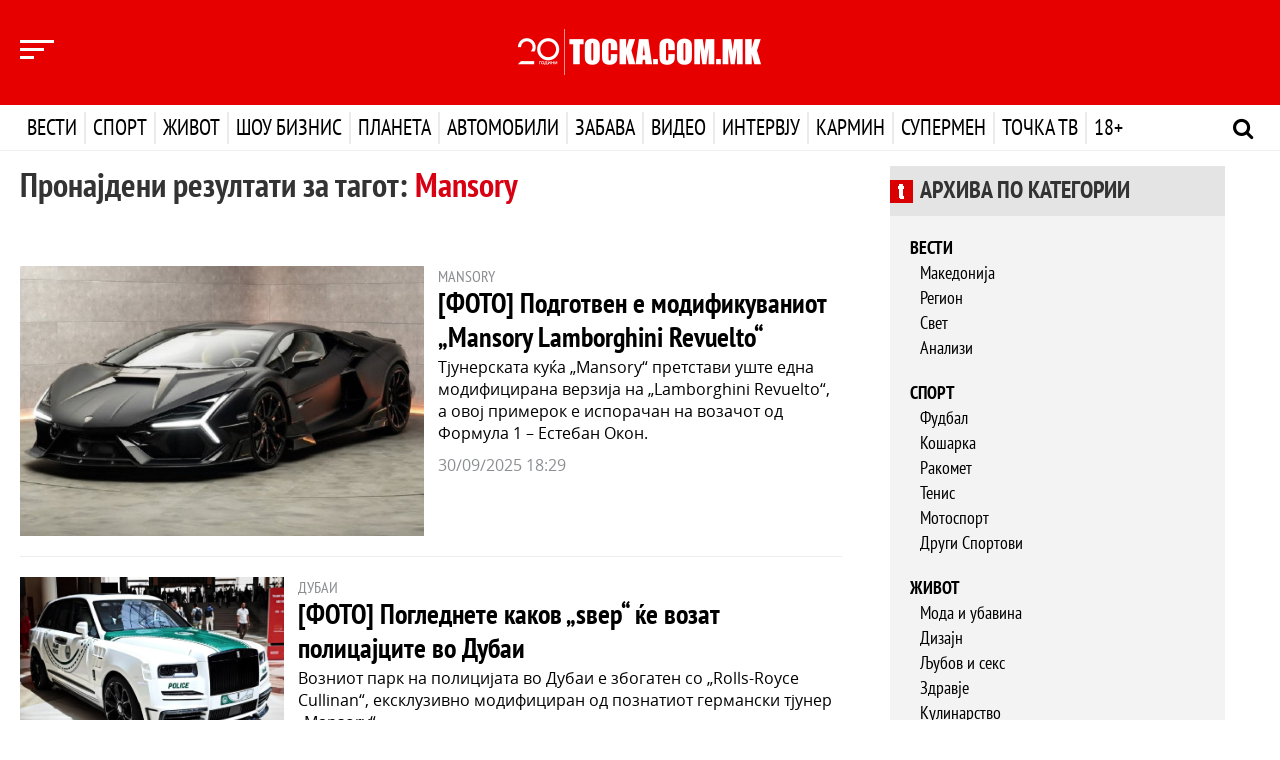

--- FILE ---
content_type: text/html; charset=UTF-8
request_url: https://tocka.com.mk/tag/mansory
body_size: 9313
content:
<!DOCTYPE html>
<html lang="mk" dir="ltr">

<head>
    <title>Точка</title>
    <meta charset="utf-8" />
    <meta http-equiv="X-UA-Compatible" content="IE=edge">
    <meta name="viewport" content="width=device-width, initial-scale=1, shrink-to-fit=no">
    <meta name="csrf-token" content="3HAuERy2dPZSUqnbluRAevYV16jjw2m238bLzg8f">
    <meta name="content-language" content="mk" />

    <meta name="smartbanner:title" content="ТОЧКА.МК">
    <meta name="smartbanner:author" content="Tocka.com.mk">
    <meta name="smartbanner:price" content="Бесплатно">
    <meta name="smartbanner:price-suffix-apple" content=" на App Store">
    <meta name="smartbanner:price-suffix-google" content=" на Google Play">
    <meta name="smartbanner:icon-apple" content="https://is5-ssl.mzstatic.com/image/thumb/Purple114/v4/e2/67/7a/e2677a78-6600-2a33-b363-f44d0888db30/TockaAppIcon-0-0-1x_U007emarketing-0-0-0-7-0-0-sRGB-0-0-0-GLES2_U002c0-512MB-85-220-0-0.png/246x0w.png">
    <meta name="smartbanner:icon-google" content="https://is5-ssl.mzstatic.com/image/thumb/Purple114/v4/e2/67/7a/e2677a78-6600-2a33-b363-f44d0888db30/TockaAppIcon-0-0-1x_U007emarketing-0-0-0-7-0-0-sRGB-0-0-0-GLES2_U002c0-512MB-85-220-0-0.png/246x0w.png">
    <meta name="smartbanner:button" content="Преземи">
    <meta name="smartbanner:button-url-apple" content="https://apps.apple.com/app/id1524464885#?platform=iphone">
    <meta name="smartbanner:button-url-google" content="https://play.google.com/store/apps/details?id=io.appworks.tocka">
    <meta name="smartbanner:enabled-platforms" content="android,ios">
    <meta name="smartbanner:close-label" content="Затвори">

    <!-- End SmartBanner configuration -->
    <link rel="shortcut icon" href="/favicon.ico" />

    <meta property="og:url"           content="https://tocka.com.mk" />
<meta property="og:type"          content="website" />
<meta property="og:title"         content="Насловна - Точка" />
<meta property="og:description"   content="Точка" />
<meta property="og:image"         content="" />
<title>Насловна - Точка</title>

    <!-- Bootstrap -->
    <link href="/tocka_design/css/bootstrap.min.css" rel="stylesheet">
    <link href="/tocka_design/css/jasny-bootstrap.css" rel="stylesheet">

    <!-- Custom CSS -->
    <link href="/tocka_design/css/custom.css?v=1768624339" rel="stylesheet" media="screen" />
    <link href="/tocka_design/css/themes.css?v=1768624339" rel="stylesheet" media="screen" />
        <link href="/tocka_design/css/arhiva-glavna.css" rel="stylesheet" media="screen" />
    <link href="/tocka_design/css/custom-responsive.css?v=1768624339" rel="stylesheet" media="screen">

    <!-- Fonts -->
    <link rel="stylesheet" type="text/css" href="/tocka_design/fonts/ptsans/style.css" />
    <link rel="stylesheet" type="text/css" href="/tocka_design/fonts/opensans/style.css" />
    <link rel="stylesheet" type="text/css" href="/tocka_design/fonts/font-awesome/css/font-awesome.min.css">

    <!-- Owl Carousel 2 -->
    <link rel="stylesheet" href="/tocka_design/owlcarousel/assets/owl.carousel.css">

    <link rel="stylesheet" href="/css/weather-icons.min.css">

    <link href="/css/smartbanner.min.css" rel="stylesheet">
    <script src="/js/scripts/smartbanner.min.js"></script>
    <!-- HTML5 shim and Respond.js for IE8 support of HTML5 elements and media queries -->
    <!-- WARNING: Respond.js doesn't work if you view the page via file:// -->
    <!--[if lt IE 9]>
    <script src="https://oss.maxcdn.com/html5shiv/3.7.2/html5shiv.min.js"></script>
    <script src="https://oss.maxcdn.com/respond/1.4.2/respond.min.js"></script>
    <![endif]-->

    <!-- jQuery (necessary for Bootstrap's JavaScript plugins) -->
    <script src="https://ajax.googleapis.com/ajax/libs/jquery/1.11.3/jquery.min.js" type="text/javascript"></script>

    <!-- Include all compiled plugins (below), or include individual files as needed -->
    <script src="/tocka_design/js/bootstrap.min.js" type="text/javascript"></script>
    <script src="/tocka_design/js/jasny-bootstrap.min.js" type="text/javascript"></script>

    <!-- Custom Script  -->
    <script src="/tocka_design/js/main.js?v=1" type="text/javascript"></script>

    <!-- Owl Carousel 2 Script -->
    <script src="/tocka_design/owlcarousel/owl.carousel.min.js" type="text/javascript"></script>

    <script src="/js/scripts/scroll-restoration-polyfill.browser.js" type="text/javascript"></script>

    <!-- Custom Owl Carousel 2 Script -->
    <script src="/tocka_design/js/custom-carousel.js?v=1" type="text/javascript"></script>

    <!-- News Ticker -->
    
    <script src="/js/scripts/script.js?v=1768624339" type="text/javascript"></script>
    <script src="/js/scripts/menu_expand.js?v=1768624339" type="text/javascript"></script>
    
    <script src="/js/scripts/tag.js"></script>
    <script>
    (function(i,s,o,g,r,a,m){i['GoogleAnalyticsObject']=r;i[r]=i[r]||function(){
            (i[r].q=i[r].q||[]).push(arguments)},i[r].l=1*new Date();a=s.createElement(o),
        m=s.getElementsByTagName(o)[0];a.async=1;a.src=g;m.parentNode.insertBefore(a,m)
    })(window,document,'script','https://www.google-analytics.com/analytics.js','ga');

    ga('create', 'UA-12655634-1', 'auto');
    ga('send', 'pageview');
</script>
    <!--hello-->
</head>

<body class="theme-vesti">
    <div id="fb-root"></div>
<script>(function(d, s, id) {
        var js, fjs = d.getElementsByTagName(s)[0];
        if (d.getElementById(id)) return;
        js = d.createElement(s); js.id = id;
        js.src = "//connect.facebook.net/mk_MK/sdk.js#xfbml=1&version=v2.8&appId=1287650217981838";
        fjs.parentNode.insertBefore(js, fjs);
    }(document, 'script', 'facebook-jssdk'));
</script>

    <input type="hidden" id="mainSite" value="tocka">
    
        
    <div class="navmenu navmenu-default navmenu-fixed-left offcanvas" role="navigation">
    <div class="nav-1 clearfix">
        <!-- Mobile Mode Menu -->
        

        <div class="visible-xs visible-sm">
            <!-- Mobile Mode Menu -->
            <h3 class="logo-icon logo-icon-tocka"><a href="http://tocka.com.mk" class="active">Точка</a></h3>
            <h3 class="logo-icon logo-icon-karmin"><a href="https://karmin.tocka.com.mk">Кармин</a></h3>
            <h3 class="logo-icon logo-icon-supermen"><a href="https://supermen.tocka.com.mk">Супермен</a></h3>
            <h3 class="logo-icon logo-icon-tv"><a href="https://tv.tocka.com.mk">Точка ТВ</a></h3>
        </div>

        <div class="hidden-xs hidden-sm">
            <!-- Desktop Mode Menu -->
            <ul style="display: flex; align-items:center; justify-content: space-around;" class="list-inline-logo">
                <li style="cursor: pointer; height:28px;" onclick="location.href='http://tocka.com.mk'"
                    class="logo-icon logo-icon-tocka"></li>
                <li style="cursor: pointer; height:28px;" onclick="location.href='https://karmin.tocka.com.mk'"
                    class="logo-icon logo-icon-karmin"></li>
                <li style="cursor: pointer; height:28px;" onclick="location.href='https://supermen.tocka.com.mk'"
                    class="logo-icon logo-icon-supermen"></li>
                <li style="cursor: pointer; height:28px;" onclick="location.href='https://tv.tocka.com.mk'"
                    class="logo-icon logo-icon-tv"></li>
            </ul>
        </div>


        <hr class="visible-xs visible-sm margin-top-10 margin-bottom-10" />

        <!-- Nav tabs -->
        <ul class="nav nav-filter-menu" role="tablist">
            <li role="presentation" class="active">
                <a href="#posledni" aria-controls="posledni" role="tab" data-toggle="tab">Последни</a>
            </li>
            <li class="nav-separator"><small><i class="fa fa-circle fa-1x hidden" aria-hidden="true"></i></small></li>
            <li role="presentation">
                <a href="#najchitani" aria-controls="najchitani" role="tab" data-toggle="tab">Најчитани</a>
            </li>
            <li class="nav-separator"><small><i class="fa fa-circle fa-1x hidden" aria-hidden="true"></i></small>
            <li>
            <li>
                <a class="all-news-link" href="/arhiva">Денес</a>
            </li>
        </ul>

        <!-- Tab panes -->
        <div class="tab-content">

            <div role="tabpanel" class="tab-pane active" id="posledni">
                <div class="row" id="nav-menu-najnovi">

                </div>
            </div>

            <div role="tabpanel" class="tab-pane" id="najchitani">
                <div class="row" id="nav-menu-najcitani">

                </div>
            </div>
        </div>
    </div>

    <!-- Other Nav Menu -->
    <div class="nav-2 clearfix">
        <ul class="nav navbar-nav-other">
            
            
            
            
            
            
            
            
            
            
            <li><a href="/pravila-na-koristenje">Правила на користење</a></li>
            <li><a href="/vremenska-prognoza">Временска прогноза</a></li>
            <li><a href="/impresum">Редакција</a></li>
            <li><a href="/marketing">Маркетинг</a></li>
            <li><a href="/kontakt">Контакт</a></li>
        </ul>
    </div>
</div>    <header class="header-bg-vesti">
    <div class="top-menu clearfix">
        <div class="container">
            <div class="row">
                <div class="col-xs-2 col-sm-3 col-md-4">
                    <button type="button" class="collapse-left-menu nav-menu-news" data-toggle="offcanvas"
                        data-target=".navmenu" data-canvas="body">
                        <span></span>
                        <span></span>
                        <span></span>
                    </button>
                </div>
                <div class="col-xs-8 col-sm-6 col-md-4">
                    <a class="navbar-brand-tochka" href="/"></a>
                </div>
                 <div class="col-xs-2 col-sm-3 col-md-4 header-weather">
                    <div id="header-weather-animation"></div>
                </div> 
            </div>
        </div>
    </div>

    <nav class="navbar navbar-tochka clearfix">
        <div class="container">
            <!-- Brand and toggle get grouped for better mobile display -->
            <div class="navbar-header">
                <button type="button" class="navbar-toggle collapsed" data-toggle="collapse"
                    data-target="#tochka-menu-navbar-collapse-1" aria-expanded="false">
                    <span class="sr-only">Toggle navigation</span>
                    <span class="icon-bar"></span>
                    <span class="icon-bar"></span>
                    <span class="icon-bar"></span>
                </button>
            </div>

            <!-- Collect the nav links, forms, and other content for toggling -->
            <div class="collapse navbar-collapse" id="tochka-menu-navbar-collapse-1">
                <a href="/" class="fixed-nav-home-ikona"></a>
                <ul class="nav navbar-nav">
                    <li class="vesti vesti-expand"><a href="/vesti">Вести <b class="caret"></b></a>
                        <!-- dropdown-->
                        <ul class="dropdown-menu navmenu-nav" role="menu">
                            <li><a href="/vesti">Насловна</a></li>
                            <li><a href="/arhiva/vesti">Најнови</a></li>
                            <li><a href="/arhiva/top-vesti">Топ Вести</a></li>
                            <li><a href="/arhiva/makedonija">Македонија</a></li>
                            <li><a href="/arhiva/region">Регион</a></li>
                            <li><a href="/arhiva/svet">Свет</a></li>
                            <li><a href="/arhiva/analizi">Анализи</a></li>
                        </ul>
                    </li>
                    <li class="sport sport-expand"><a href="/sport">Спорт <b class="caret"></b></a>
                        <!-- dropdown-->
                        <ul class="dropdown-menu navmenu-nav" role="menu">
                            <li><a href="/sport">Насловна</a></li>
                            <li><a href="/arhiva/sport">Најнови</a></li>
                            <li><a href="/arhiva/fudbal">Фудбал</a></li>
                            <li><a href="/arhiva/kosarka">Кошарка</a></li>
                            <li><a href="/arhiva/rakomet">Ракомет</a></li>
                            <li><a href="/arhiva/tenis">Тенис</a></li>
                            <li><a href="/arhiva/motosport">Мотоспорт</a></li>
                            <li><a href="/arhiva/drugi-sportovi">Други Спортови</a></li>
                        </ul>
                    </li>
                    <li class="zivot zivot-expand"><a href="/zivot">Живот <b class="caret"></b></a>
                        <!-- dropdown-->
                        <ul class="dropdown-menu navmenu-nav" role="menu">
                            <li><a href="/zivot">Насловна</a></li>
                            <li><a href="/arhiva/zivot">Најнови</a></li>
                            <li><a href="/arhiva/patuvanje">Патување</a></li>
                            <li><a href="/arhiva/moda-i-ubavina">Мода и убавина</a></li>
                            <li><a href="/arhiva/dizajn">Дизајн</a></li>
                            <li><a href="/arhiva/ljubov-i-seks">Љубов и секс</a></li>
                            <li><a href="/arhiva/zdravje">Здравје</a></li>
                            <li><a href="/arhiva/kulinarstvo">Кулинарство</a></li>
                            <li><a href="/arhiva/dobri-vesti">Добри вести</a></li>
                        </ul>
                    </li>
                    <li class="shou-biznis shou-biznis-expand"><a href="/show-biznis">Шоу бизнис <b
                                class="caret"></b></a>
                        <!-- dropdown-->
                        <ul class="dropdown-menu navmenu-nav" role="menu">
                            <li><a href="/show-biznis">Насловна</a></li>
                            <li><a href="/arhiva/show-biznis">Најнови</a></li>
                            <li><a href="/arhiva/film">Филм</a></li>
                            <li><a href="/arhiva/muzika">Музика</a></li>
                            <li><a href="/arhiva/selebriti">Селебрити</a></li>
                            <li><a href="/arhiva/mk-scena">МК Сцена</a></li>
                        </ul>
                    </li>
                    <li class="planeta planeta-expand"><a href="/planeta">Планета <b class="caret"></b></a>
                        <!-- dropdown-->
                        <ul class="dropdown-menu navmenu-nav" role="menu">
                            <li><a href="/planeta">Насловна</a></li>
                            <li><a href="/arhiva/planeta">Најнови</a></li>
                            <li><a href="/arhiva/nauka">Наука</a></li>
                            <li><a href="/arhiva/tehnologija">Технологија</a></li>
                        </ul>
                    </li>
                    <li class="avtomobili avtomobili-expand"><a href="/avtomobili">Автомобили <b class="caret"></b></a>
                        <!-- dropdown-->
                        <ul class="dropdown-menu navmenu-nav" role="menu">
                            <li><a href="/avtomobili">Насловна</a></li>
                            <li><a href="/arhiva/avtomobili">Најнови</a></li>
                            <li><a href="/arhiva/avtomobili-noviteti">Новитети</a></li>
                            <li><a href="/arhiva/avtomobili-tehnologija">Технологија</a></li>
                            <li><a href="/arhiva/avtomobili-zanimlivosti">Занимливости</a></li>
                        </ul>
                    </li>
                    <li class="zabava zabava-expand"><a href="/zabava">Забава <b class="caret"></b></a>
                        <!-- dropdown-->
                        <ul class="dropdown-menu navmenu-nav" role="menu">
                            <li><a href="/zabava">Насловна</a></li>
                            <li><a href="/arhiva/zabava">Најнови</a></li>
                            <li><a href="/arhiva/zanimlivosti">Занимливости</a></li>
                            <li><a href="/arhiva/interesno">Интересно</a></li>
                        </ul>
                    </li>
                    <!-- <li class="foto foto-expand"><a href="/foto">Фото <b class="caret"></b></a>
                        <ul class="dropdown-menu navmenu-nav" role="menu">
                            <li><a href="/foto">Насловна</a></li>
                        </ul>
                    </li> -->
                    <li class="video video-expand"><a href="/video">Видео <b class="caret"></b></a>
                        <!-- dropdown-->
                        <ul class="dropdown-menu navmenu-nav" role="menu">
                            <li><a href="/video">Насловна</a></li>
                        </ul>
                    </li>
                    <li class="intervju intervju-expand"><a href="/intervju">Интервју <b class="caret"></b></a>
                        <!-- dropdown-->
                        <ul class="dropdown-menu navmenu-nav" role="menu">
                            <li><a href="/intervju">Насловна</a></li>
                            <li><a href="/arhiva/intervju">Најнови</a></li>
                            <li><a href="/arhiva/intervju-sport">Спорт</a></li>
                            <li><a href="/arhiva/intervju-show-biznis">Шоу Бизнис</a></li>
                            <li><a href="/arhiva/intervju-stil">Стил</a></li>
                            <li><a href="/arhiva/intervju-biznis">Бизнис</a></li>
                            <li><a href="/arhiva/intervju-politika">Политика</a></li>
                        </ul>
                    </li>
                    <li class="karmin karmin-expand"><a href="https://karmin.tocka.com.mk">Кармин <b
                                class="caret"></b></a>
                        <!-- dropdown-->
                        <ul class="dropdown-menu navmenu-nav" role="menu">
                            <li><a href="https://karmin.tocka.com.mk">Насловна</a></li>
                            <li><a href="https://karmin.tocka.com.mk/karmin/arhiva/moda-i-ubavina">Мода и Убавина</a>
                            </li>
                            <li><a href="https://karmin.tocka.com.mk/karmin/arhiva/fitnes-i-dieti">Фитнес и Диети</a>
                            </li>
                            <li><a href="https://karmin.tocka.com.mk/karmin/arhiva/libido">Либидо</a></li>
                            <li><a href="https://karmin.tocka.com.mk/karmin/arhiva/kariera">Кариера</a></li>
                            <li><a href="https://karmin.tocka.com.mk/karmin/arhiva/dom-i-dizajn">Дом и Дизајн</a>
                            </li>
                            <li><a href="https://karmin.tocka.com.mk/karmin/arhiva/familija">Фамилија</a></li>
                            <li><a href="https://karmin.tocka.com.mk/karmin/arhiva/kujna-i-recepti">Кујна и
                                    Рецепти</a></li>
                            <li><a href="https://karmin.tocka.com.mk/karmin/arhiva/astro">Астро</a></li>
                        </ul>
                    </li>
                    <li class="supermen supermen-expand"><a href="https://supermen.tocka.com.mk">Супермен <b
                                class="caret"></b></a>
                        <!-- dropdown-->
                        <ul class="dropdown-menu navmenu-nav" role="menu">
                            <li><a href="https://supermen.tocka.com.mk">Насловна</a></li>
                            <li><a href="https://supermen.tocka.com.mk/supermen/arhiva/zdravje-i-sport">Здравје и
                                    Спорт</a></li>
                            <li><a href="https://supermen.tocka.com.mk/supermen/arhiva/maska-moda">Машка Мода</a>
                            </li>
                            <li><a href="https://supermen.tocka.com.mk/supermen/arhiva/seks-i-zeni">Секс и Жени</a>
                            </li>
                            <li><a href="https://supermen.tocka.com.mk/supermen/arhiva/biznis-i-pari">Бизнис и
                                    Пари</a></li>
                            <li><a href="https://supermen.tocka.com.mk/supermen/arhiva/avtomobili">Автомобили</a>
                            </li>
                            <li><a href="https://supermen.tocka.com.mk/supermen/arhiva/stil">Стил</a></li>
                            <li><a href="https://supermen.tocka.com.mk/supermen/arhiva/gadgeti">Гаџети</a></li>
                            <li><a href="https://supermen.tocka.com.mk/supermen/arhiva/supergirl">Supergirl</a></li>
                        </ul>
                    </li>
                    <li class="tv tv-expand"><a href="https://tv.tocka.com.mk">Точка ТВ <b class="caret"></b></a>
                        <ul class="dropdown-menu navmenu-nav" role="menu">
                            <li><a href="https://tv.tocka.com.mk/tv">Насловна</a></li>
                            <li><a href="https://tv.tocka.com.mk/tv/arhiva/web_i_video">Веб видео</a></li>
                            <li><a href="https://tv.tocka.com.mk/tv/arhiva/lica">Лица</a></li>
                            <li><a href="https://tv.tocka.com.mk/tv/arhiva/studio">Студио</a></li>
                            <li><a href="https://tv.tocka.com.mk/tv/arhiva/lokal">Локал</a></li>
                            <li><a href="https://tv.tocka.com.mk/tv/arhiva/epp">ЕПП</a></li>
                        </ul>
                    </li>
                    <li class="erotika erotika-expand"><a href="/erotika">18+ <b class="caret"></b></a>
                        <!-- dropdown-->
                        <ul class="dropdown-menu navmenu-nav" role="menu">
                            <li><a href="/erotika">Насловна</a></li>
                            <li><a href="/arhiva/erotika">Најново</a></li>
                        </ul>
                    </li>
                </ul>
                <a class="header-search js-hs"><i class="fa fa-search"></i></a>
                <a class="header-search-close js-hsc"><i class="fa fa-times"></i></a>
            </div>
            <!-- /.navbar-collapse -->
        </div>
        <!-- /.container-fluid -->
    </nav>

</header>

<form class="navbar-form navbar-left js-nf" role="search" method="get" action="/search">
    <div class="form-group container">
        <input type="text" name="q" class="header-form" placeholder="Пребарај" onfocus="this.placeholder = ''" />
        <button type="submit" class="btn-header-search">Пребарај</button>
    </div>
</form>
    <section class="nav-expand nav-expand-vesti" id="menu_expanded_vesti">
    <div class="container">
        <div class="row">
            <div class="col-xs-12 col-sm-3 col-md-3">
                <div class="nav-expand-list">
                    <h3 class="text-uppercase">Вести</h3>
                    <ul class="list-unstyled tabs-hover" role="tablist">
                        <li role="presentation"><a href="#vesti-tab-1" data-redirect="/vesti" aria-controls="vesti-tab-1" role="tab" data-toggle="tab">Најнови</a></li>
                        <li role="presentation"><a href="#vesti-tab-2" aria-controls="vesti-tab-2" data-redirect="/arhiva/top-vesti" role="tab" data-toggle="tab">Топ Вести</a></li>
                        <li role="presentation"><a href="#vesti-tab-3" aria-controls="vesti-tab-3" data-redirect="/arhiva/makedonija" role="tab" data-toggle="tab">Македонија</a></li>
                        <li role="presentation"><a href="#vesti-tab-4" aria-controls="vesti-tab-4" data-redirect="/arhiva/region" role="tab" data-toggle="tab">Регион</a></li>
                        <li role="presentation"><a href="#vesti-tab-5" aria-controls="vesti-tab-5" data-redirect="/arhiva/svet" role="tab" data-toggle="tab">Свет</a></li>
                        <li role="presentation"><a href="#vesti-tab-6" aria-controls="vesti-tab-6" data-redirect="/arhiva/analizi" role="tab" data-toggle="tab">Анализи</a></li>
                    </ul>
                </div>
            </div>
            <div class="tab-content" id="menu-content-vesti">
                
            </div>
        </div>
    </div>
</section>

<section class="nav-expand nav-expand-sport" id="menu_expanded_sport">
    <div class="container">
        <div class="row">
            <div class="col-xs-12 col-sm-3 col-md-3">
                <div class="nav-expand-list">
                    <h3 class="text-uppercase">Спорт</h3>
                    <ul class="list-unstyled tabs-hover" role="tablist">
                        <li role="presentation"><a href="#sport-tab-1" data-redirect="/sport" aria-controls="sport-tab-1" role="tab" data-toggle="tab">Најнови</a></li>
                        <li role="presentation"><a href="#sport-tab-2" data-redirect="/arhiva/fudbal" aria-controls="sport-tab-2" role="tab" data-toggle="tab">Фудбал</a></li>
                        <li role="presentation"><a href="#sport-tab-3" data-redirect="/arhiva/kosarka" aria-controls="sport-tab-3" role="tab" data-toggle="tab">Кошарка</a></li>
                        <li role="presentation"><a href="#sport-tab-4" data-redirect="/arhiva/rakomet" aria-controls="sport-tab-4" role="tab" data-toggle="tab">Ракомет</a></li>
                        <li role="presentation"><a href="#sport-tab-8" data-redirect="/arhiva/tenis" aria-controls="sport-tab-8" role="tab" data-toggle="tab">Тенис</a></li>
                        <li role="presentation"><a href="#sport-tab-5" data-redirect="/arhiva/motosport" aria-controls="sport-tab-5" role="tab" data-toggle="tab">Мотоспорт</a></li>
                        <li role="presentation"><a href="#sport-tab-6" data-redirect="/arhiva/drugi-sportovi" aria-controls="sport-tab-6" role="tab" data-toggle="tab">Други Спортови</a></li>
                        <li role="presentation"><a href="#sport-tab-7" data-redirect="/arhiva/biznis-liga" aria-controls="sport-tab-7" role="tab" data-toggle="tab">Бизнис Лига</a></li>
                    </ul>
                </div>
            </div>
            <div class="tab-content" id="menu-content-sport">

            </div>
        </div>
    </div>
</section>

<section class="nav-expand nav-expand-zivot" id="menu_expanded_zivot">
    <div class="container">
        <div class="row">
            <div class="col-xs-12 col-sm-3 col-md-3">
                <div class="nav-expand-list">
                    <h3 class="text-uppercase">Живот</h3>
                    <ul class="list-unstyled tabs-hover" role="tablist">
                        <li role="presentation"><a href="#zivot-tab-1" data-redirect="/zivot" aria-controls="zivot-tab-1" role="tab" data-toggle="tab">Најнови</a></li>
                        <li role="presentation"><a href="#zivot-tab-2" data-redirect="/arhiva/zdravje" aria-controls="zivot-tab-2" role="tab" data-toggle="tab">Здравје</a></li>
                        <li role="presentation"><a href="#zivot-tab-3" data-redirect="/arhiva/moda-i-ubavina" aria-controls="zivot-tab-3" role="tab" data-toggle="tab">Мода и убавина</a></li>
                        <li role="presentation"><a href="#zivot-tab-4" data-redirect="/arhiva/ljubov-i-seks" aria-controls="zivot-tab-4" role="tab" data-toggle="tab">Љубов и секс</a></li>
                        <li role="presentation"><a href="#zivot-tab-5" data-redirect="/arhiva/patuvanje" aria-controls="zivot-tab-5" role="tab" data-toggle="tab">Патување</a></li>
                        <li role="presentation"><a href="#zivot-tab-6" data-redirect="/arhiva/kulinarstvo" aria-controls="zivot-tab-6" role="tab" data-toggle="tab">Кулинарство</a></li>
                        <li role="presentation"><a href="#zivot-tab-7" data-redirect="/arhiva/dizajn" aria-controls="zivot-tab-7" role="tab" data-toggle="tab">Дизајн</a></li>
                        <li role="presentation"><a href="#zivot-tab-8" data-redirect="/arhiva/dobri-vesti" aria-controls="zivot-tab-8" role="tab" data-toggle="tab">Добри вести</a></li>
                    </ul>
                </div>
            </div>
            <div class="tab-content" id="menu-content-zivot">

            </div>
        </div>
    </div>
</section>

<section class="nav-expand nav-expand-shou-biznis" id="menu_expanded_shou-biznis">
    <div class="container">
        <div class="row">
            <div class="col-xs-12 col-sm-3 col-md-3">
                <div class="nav-expand-list">
                    <h3 class="text-uppercase">Шоу Бизнис</h3>
                    <ul class="list-unstyled tabs-hover" role="tablist">
                        <li role="presentation"><a href="#show_biznis-tab-1" data-redirect="/show-biznis" aria-controls="show_biznis-tab-1" role="tab" data-toggle="tab">Најнови</a></li>
                        <li role="presentation"><a href="#show_biznis-tab-2" data-redirect="/arhiva/film" aria-controls="show_biznis-tab-2" role="tab" data-toggle="tab">Филм</a></li>
                        <li role="presentation"><a href="#show_biznis-tab-3" data-redirect="/arhiva/muzika" aria-controls="show_biznis-tab-3" role="tab" data-toggle="tab">Музика</a></li>
                        <li role="presentation"><a href="#show_biznis-tab-4" data-redirect="/arhiva/selebriti" aria-controls="show_biznis-tab-4" role="tab" data-toggle="tab">Селебрити</a></li>
                        <li role="presentation"><a href="#show_biznis-tab-5" data-redirect="/arhiva/mk-scena" aria-controls="show_biznis-tab-5" role="tab" data-toggle="tab">МК Сцена</a></li>
                    </ul>
                </div>
            </div>
            <div class="tab-content" id="menu-content-shou-biznis">

            </div>
        </div>
    </div>
</section>

<section class="nav-expand nav-expand-planeta" id="menu_expanded_planeta">
    <div class="container">
        <div class="row">
            <div class="col-xs-12 col-sm-3 col-md-3">
                <div class="nav-expand-list">
                    <h3 class="text-uppercase">Планета</h3>
                    <ul class="list-unstyled tabs-hover" role="tablist">
                        <li role="presentation"><a href="#planeta-tab-1" data-redirect="/planeta" aria-controls="planeta-tab-1" role="tab" data-toggle="tab">Најнови</a></li>
                        <li role="presentation"><a href="#planeta-tab-2" data-redirect="/arhiva/nauka" aria-controls="planeta-tab-2" role="tab" data-toggle="tab">Наука</a></li>
                        <li role="presentation"><a href="#planeta-tab-3" data-redirect="/arhiva/tehnologija" aria-controls="planeta-tab-3" role="tab" data-toggle="tab">Технологија</a></li>
                    </ul>
                </div>
            </div>
            <div class="tab-content" id="menu-content-planeta">

            </div>
        </div>
    </div>
</section>

<section class="nav-expand nav-expand-avtomobili" id="menu_expanded_avtomobili">
    <div class="container">
        <div class="row">
            <div class="col-xs-12 col-sm-3 col-md-3">
                <div class="nav-expand-list">
                    <h3 class="text-uppercase">Автомобили</h3>
                    <ul class="list-unstyled tabs-hover" role="tablist">
                        <li role="presentation"><a href="#avtomobili-tab-1" data-redirect="/avtomobili" aria-controls="avtomobili-tab-1" role="tab" data-toggle="tab">Најнови</a></li>
                        <li role="presentation"><a href="#avtomobili-tab-2" data-redirect="/arhiva/avtomobili-noviteti" aria-controls="avtomobili-tab-2" role="tab" data-toggle="tab">Новитети</a></li>
                        <li role="presentation"><a href="#avtomobili-tab-3" data-redirect="/arhiva/avtomobili-tehnologija" aria-controls="avtomobili-tab-3" role="tab" data-toggle="tab">Технологија</a></li>
                        <li role="presentation"><a href="#avtomobili-tab-4" data-redirect="/arhiva/avtomobili-zanimlivosti" aria-controls="avtomobili-tab-4" role="tab" data-toggle="tab">Занимливости</a></li>
                    </ul>
                </div>
            </div>
            <div class="tab-content" id="menu-content-avtomobili">

            </div>
        </div>
    </div>
</section>

<section class="nav-expand nav-expand-zabava" id="menu_expanded_zabava">
    <div class="container">
        <div class="row">
            <div class="col-xs-12 col-sm-3 col-md-3">
                <div class="nav-expand-list">
                    <h3 class="text-uppercase">Забава</h3>
                    <ul class="list-unstyled tabs-hover" role="tablist">
                        <li role="presentation"><a href="#zabava-tab-1" data-redirect="/zabava" aria-controls="zabava-tab-1" role="tab" data-toggle="tab">Најнови</a></li>
                        <li role="presentation"><a href="#zabava-tab-2" data-redirect="/arhiva/interesno" aria-controls="zabava-tab-2" role="tab" data-toggle="tab">Интересно</a></li>
                        <li role="presentation"><a href="#zabava-tab-3" data-redirect="/arhiva/zanimlivosti" aria-controls="zabava-tab-3" role="tab" data-toggle="tab">Занимливости</a></li>
                    </ul>
                </div>
            </div>
            <div class="tab-content" id="menu-content-zabava">

            </div>
        </div>
    </div>
</section>

<section class="nav-expand nav-expand-intervju" id="menu_expanded_intervju">
    <div class="container">
        <div class="row">
            <div class="col-xs-12 col-sm-3 col-md-3">
                <div class="nav-expand-list">
                    <h3 class="text-uppercase">Интервју</h3>
                    <ul class="list-unstyled tabs-hover" role="tablist">
                        <li role="presentation"><a href="#intervju-tab-1" data-redirect="/intervju" aria-controls="intervju-tab-1" role="tab" data-toggle="tab">Најнови</a></li>
                        <li role="presentation"><a href="#intervju-tab-2" data-redirect="/arhiva/intervju-politika" aria-controls="intervju-tab-2" role="tab" data-toggle="tab">Политика</a></li>
                        <li role="presentation"><a href="#intervju-tab-3" data-redirect="/arhiva/intervju-sport" aria-controls="intervju-tab-3" role="tab" data-toggle="tab">Спорт</a></li>
                        <li role="presentation"><a href="#intervju-tab-4" data-redirect="/arhiva/intervju-show-biznis" aria-controls="intervju-tab-4" role="tab" data-toggle="tab">Шоу Бизнис</a></li>
                        <li role="presentation"><a href="#intervju-tab-5" data-redirect="/arhiva/intervju-stil" aria-controls="intervju-tab-5" role="tab" data-toggle="tab">Стил</a></li>
                        <li role="presentation"><a href="#intervju-tab-6" data-redirect="/arhiva/intervju-biznis" aria-controls="intervju-tab-6" role="tab" data-toggle="tab">Бизнис</a></li>
                    </ul>
                </div>
            </div>
            <div class="tab-content" id="menu-content-intervju">

            </div>
        </div>
    </div>
</section>

<section class="nav-expand nav-expand-karmin" id="menu_expanded_karmin">
    <div class="container">
        <div class="row">
            <div class="col-xs-12 col-sm-3 col-md-3">
                <div class="nav-expand-list">
                    <h3 class="text-uppercase">Кармин</h3>
                    <ul class="list-unstyled tabs-hover" role="tablist">
                        <li role="presentation"><a href="#karmin-tab-1" data-redirect="https://karmin.tocka.com.mk" aria-controls="karmin-tab-1" role="tab" data-toggle="tab">Најнови</a></li>
                        <li role="presentation"><a href="#karmin-tab-2" data-redirect="https://karmin.tocka.com.mk/karmin/arhiva/moda-i-ubavina" aria-controls="karmin-tab-2" role="tab" data-toggle="tab">Мода и убавина</a></li>
                        <li role="presentation"><a href="#karmin-tab-3" data-redirect="https://karmin.tocka.com.mk/karmin/arhiva/fitnes-i-dieti" aria-controls="karmin-tab-3" role="tab" data-toggle="tab">Фитнес и диети</a></li>
                        <li role="presentation"><a href="#karmin-tab-4" data-redirect="https://karmin.tocka.com.mk/karmin/arhiva/libido" aria-controls="karmin-tab-4" role="tab" data-toggle="tab">Либидо</a></li>
                        <li role="presentation"><a href="#karmin-tab-5" data-redirect="https://karmin.tocka.com.mk/karmin/arhiva/kariera" aria-controls="karmin-tab-5" role="tab" data-toggle="tab">Кариера</a></li>
                        <li role="presentation"><a href="#karmin-tab-6" data-redirect="https://karmin.tocka.com.mk/karmin/arhiva/dom-i-dizajn" aria-controls="karmin-tab-6" role="tab" data-toggle="tab">Дом и дизајн</a></li>
                        <li role="presentation"><a href="#karmin-tab-7" data-redirect="https://karmin.tocka.com.mk/karmin/arhiva/familija" aria-controls="karmin-tab-7" role="tab" data-toggle="tab">Фамилија</a></li>
                        <li role="presentation"><a href="#karmin-tab-8" data-redirect="https://karmin.tocka.com.mk/karmin/arhiva/kujna-i-recepti" aria-controls="karmin-tab-8" role="tab" data-toggle="tab">Кујна и рецепти</a></li>
                        <li role="presentation"><a href="#karmin-tab-9" data-redirect="https://karmin.tocka.com.mk/karmin/arhiva/astro" aria-controls="karmin-tab-9" role="tab" data-toggle="tab">Астро</a></li>
                    </ul>
                </div>
            </div>
            <div class="tab-content" id="menu-content-karmin">

            </div>
        </div>
    </div>
</section>

<section class="nav-expand nav-expand-supermen" id="menu_expanded_supermen">
    <div class="container">
        <div class="row">
            <div class="col-xs-12 col-sm-3 col-md-3">
                <div class="nav-expand-list">
                    <h3 class="text-uppercase">Супермен</h3>
                    <ul class="list-unstyled tabs-hover" role="tablist">
                        <li role="presentation"><a href="#supermen-tab-1" data-redirect="https://supermen.tocka.com.mk" aria-controls="supermen-tab-1" role="tab" data-toggle="tab">Најнови</a></li>
                        <li role="presentation"><a href="#supermen-tab-2" data-redirect="https://supermen.tocka.com.mk/supermen/arhiva/zdravje-i-sport" aria-controls="supermen-tab-2" role="tab" data-toggle="tab">Здравје и спорт</a></li>
                        <li role="presentation"><a href="#supermen-tab-3" data-redirect="https://supermen.tocka.com.mk/supermen/arhiva/maska-moda" aria-controls="supermen-tab-3" role="tab" data-toggle="tab">Машка мода</a></li>
                        <li role="presentation"><a href="#supermen-tab-4" data-redirect="https://supermen.tocka.com.mk/supermen/arhiva/seks-i-zeni" aria-controls="supermen-tab-4" role="tab" data-toggle="tab">Секс и жени</a></li>
                        <li role="presentation"><a href="#supermen-tab-5" data-redirect="https://supermen.tocka.com.mk/supermen/arhiva/biznis-i-pari" aria-controls="supermen-tab-5" role="tab" data-toggle="tab">Бизнис и пари</a></li>
                        <li role="presentation"><a href="#supermen-tab-6" data-redirect="https://supermen.tocka.com.mk/supermen/arhiva/avtomobili" aria-controls="supermen-tab-6" role="tab" data-toggle="tab">Автомобили</a></li>
                        <li role="presentation"><a href="#supermen-tab-7" data-redirect="https://supermen.tocka.com.mk/supermen/arhiva/stil" aria-controls="supermen-tab-7" role="tab" data-toggle="tab">Стил</a></li>
                        <li role="presentation"><a href="#supermen-tab-8" data-redirect="https://supermen.tocka.com.mk/supermen/arhiva/gadgeti" aria-controls="supermen-tab-8" role="tab" data-toggle="tab">Геџети</a></li>
                        <li role="presentation"><a href="#supermen-tab-9" data-redirect="https://supermen.tocka.com.mk/supermen/arhiva/supergirl" aria-controls="supermen-tab-9" role="tab" data-toggle="tab">Supergirl</a></li>
                    </ul>
                </div>
            </div>
            <div class="tab-content" id="menu-content-supermen">

            </div>
        </div>
    </div>
</section>
<section class="nav-expand nav-expand-tv" id="menu_expanded_tv">
    <div class="container">
        <div class="row">
            <div class="col-xs-12 col-sm-3 col-md-3">
                <div class="nav-expand-list">
                    <h3 class="text-uppercase">Точка ТВ</h3>
                    <ul class="list-unstyled tabs-hover" role="tablist">
                        <li role="presentation"><a href="#tv-tab-1" data-redirect="https://tv.tocka.com.mk" aria-controls="tv-tab-1" role="tab" data-toggle="tab">Најнови</a></li>
                        <li role="presentation"><a href="#tv-tab-2" data-redirect="https://tv.tocka.com.mk/tv/arhiva/web_i_video" aria-controls="tv-tab-2" role="tab" data-toggle="tab">Веб видео</a></li>
                        <li role="presentation"><a href="#tv-tab-3" data-redirect="https://tv.tocka.com.mk/tv/arhiva/lica" aria-controls="tv-tab-3" role="tab" data-toggle="tab">Лица</a></li>
                        <li role="presentation"><a href="#tv-tab-4" data-redirect="https://tv.tocka.com.mk/tv/arhiva/studio" aria-controls="tv-tab-4" role="tab" data-toggle="tab">Студио</a></li>
                        <li role="presentation"><a href="#tv-tab-5" data-redirect="https://tv.tocka.com.mk/tv/arhiva/lokal" aria-controls="tv-tab-5" role="tab" data-toggle="tab">Локал</a></li>
                        <li role="presentation"><a href="#tv-tab-6" data-redirect="https://tv.tocka.com.mk/tv/arhiva/epp" aria-controls="tv-tab-6" role="tab" data-toggle="tab">ЕПП</a></li>
                    </ul>
                </div>
            </div>
            <div class="tab-content" id="menu-content-tv">

            </div>
        </div>
    </div>
</section>
<section class="nav-expand nav-expand-erotika" id="menu_expanded_erotika">
    <div class="container">
        <div class="row">
            <div class="col-xs-12 col-sm-3 col-md-3">
                <div class="nav-expand-list">
                    <h3 class="text-uppercase">Еротика</h3>
                    <ul class="list-unstyled tabs-hover" role="tablist">
                        <li role="presentation"><a href="#erotika-tab-1" data-redirect="/erotika" aria-controls="erotika-tab-1" role="tab" data-toggle="tab">Најнови</a></li>
                        <li role="presentation"><a href="#erotika-tab-2" data-redirect="/erotika" aria-controls="erotika-tab-2" role="tab" data-toggle="tab">Најчитани</a></li>
                    </ul>
                </div>
            </div>
            <div class="tab-content" id="menu-content-erotika">

            </div>
        </div>
    </div>
</section>

<section class="nav-expand nav-expand-foto" id="menu_expanded_foto">
    <div class="container">
        <div class="row">
            <div class="col-xs-12 col-sm-3 col-md-3">
                <div class="nav-expand-list">
                    <h3 class="text-uppercase">Фото</h3>
                    <ul class="list-unstyled tabs-hover" role="tablist">
                        <li role="presentation"><a href="#foto-tab-1" data-redirect="/foto" aria-controls="foto-tab-1" role="tab" data-toggle="tab">Најнови</a></li>
                        <li role="presentation"><a href="#foto-tab-2" data-redirect="/foto/arhiva/zabava" aria-controls="foto-tab-2" role="tab" data-toggle="tab">Забава</a></li>
                        <li role="presentation"><a href="#foto-tab-3" data-redirect="/foto/arhiva/selebriti" aria-controls="foto-tab-3" role="tab" data-toggle="tab">Селебрити</a></li>
                        <li role="presentation"><a href="#foto-tab-4" data-redirect="/foto/arhiva/erotika" aria-controls="foto-tab-4" role="tab" data-toggle="tab">Еротика</a></li>
                        <li role="presentation"><a href="#foto-tab-5" data-redirect="/foto/arhiva/sport" aria-controls="foto-tab-5" role="tab" data-toggle="tab">Спорт</a></li>
                        <li role="presentation"><a href="#foto-tab-6" data-redirect="/foto/arhiva/avtomobili" aria-controls="foto-tab-6" role="tab" data-toggle="tab">Автомобили</a></li>
                        <li role="presentation"><a href="#foto-tab-7" data-redirect="/foto/arhiva/razno" aria-controls="foto-tab-7" role="tab" data-toggle="tab">Разно</a></li>
                        <li role="presentation"><a href="#foto-tab-8" data-redirect="/foto/arhiva/svet" aria-controls="foto-tab-8" role="tab" data-toggle="tab">Свет</a></li>
                    </ul>
                </div>
            </div>
            <div class="tab-content" id="menu-content-foto">

            </div>
        </div>
    </div>
</section>

<section class="nav-expand nav-expand-video" id="menu_expanded_video">
    <div class="container">
        <div class="row">
            <div class="col-xs-12 col-sm-3 col-md-3">
                <div class="nav-expand-list">
                    <h3 class="text-uppercase">Видео</h3>
                    <ul class="list-unstyled tabs-hover" role="tablist">
                        <li role="presentation"><a href="#video-tab-1" data-redirect="/video" aria-controls="video-tab-1" role="tab" data-toggle="tab">Најнови</a></li>
                        <li role="presentation"><a href="#video-tab-2" data-redirect="/video/arhiva/vesti" aria-controls="video-tab-2" role="tab" data-toggle="tab">Вести</a></li>
                        <li role="presentation"><a href="#video-tab-3" data-redirect="/video/arhiva/sport" aria-controls="video-tab-3" role="tab" data-toggle="tab">Спорт</a></li>
                        <li role="presentation"><a href="#video-tab-4" data-redirect="/video/arhiva/zabava" aria-controls="video-tab-4" role="tab" data-toggle="tab">Забава</a></li>
                        <li role="presentation"><a href="#video-tab-5" data-redirect="/video/arhiva/avtomobili" aria-controls="video-tab-5" role="tab" data-toggle="tab">Автомобили</a></li>
                        <li role="presentation"><a href="#video-tab-6" data-redirect="/video/arhiva/erotika" aria-controls="video-tab-6" role="tab" data-toggle="tab">Еротика</a></li>
                    </ul>
                </div>
            </div>
            <div class="tab-content" id="menu-content-video">

            </div>
        </div>
    </div>
</section>

        <input type="hidden" id="name_latin" value="mansory">
    <section class="arhiva-glavna clearfix">
        <div class="container">
            <div class="row">
                <div class="col-xs-12 col-sm-12 col-md-8">
                    <div class="row">
                        <div class="col-xs-12 col-sm-12 col-md-12">
                            <h1 class="no-margin  margin-bottom-30">Пронајдени резултати за тагот: <span class="red-color">Mansory</span></h1>
                        </div>
                    </div>
                    <div class="container-800-1">
                        <div class="row">
                            <div class="col-xs-12 col-sm-12 col-md-12">
                                <div class="tab-content">
                                    <div role="tabpanel" class="tab-pane fade in active" id="site_vesti">
                                    </div>
                                </div>
                            </div>
                            <div class="row">
                                <div class="col-xs-12 col-sm-12 col-md-12 text-center">
                                    <a href="#" class="load-more load-more-tag">Прикажи повеќе</a>
                                </div>
                            </div>
                        </div>
                    </div>
                </div>

                <div class="col-xs-12 col-sm-12 col-md-4 right-sidebar-arhiva">
                    <div class="row">
                        <div class="col-xs-12 col-sm-12 col-md-10 col-md-offset-1">
                            <div class="arhiva-po-kategorii" style="margin: 0px;">
                                <h3 class="icon-tocka">Архива по категории</h3>
                                <ul class="list-unstyled bg-silver custom-list-category">
                                    <li><a href="/arhiva/vesti">Вести</a>
                                        <ul>
                                            <li><a href="/arhiva/makedonija">Македонија</a></li>
                                            <li><a href="/arhiva/region">Регион</a></li>
                                            <li><a href="/arhiva/svet">Свет</a></li>
                                            <li><a href="/arhiva/analizi">Анализи</a></li>
                                        </ul>
                                    </li>
                                    <li><a href="/arhiva/sport">Спорт</a>
                                        <ul>
                                            <li><a href="/arhiva/fudbal">Фудбал</a></li>
                                            <li><a href="/arhiva/kosarka">Кошарка</a></li>
                                            <li><a href="/arhiva/rakomet">Ракомет</a></li>
                                            <li><a href="/arhiva/tenis">Тенис</a></li>
                                            <li><a href="/arhiva/motosport">Мотоспорт</a></li>
                                            <li><a href="/arhiva/drugi-sportovi">Други Спортови</a></li>
                                        </ul>
                                    </li>
                                    <li><a href="/arhiva/zivot">Живот</a>
                                        <ul>
                                            <li><a href="/arhiva/moda-i-ubavina">Мода и убавина</a></li>
                                            <li><a href="/arhiva/dizajn">Дизајн</a></li>
                                            <li><a href="/arhiva/ljubov-i-seks">Љубов и секс</a></li>
                                            <li><a href="/arhiva/zdravje">Здравје</a></li>
                                            <li><a href="/arhiva/kulinarstvo">Кулинарство</a></li>
                                        </ul>
                                    </li>
                                    <li><a href="/arhiva/show-biznis">Шоу бизнис</a>
                                        <ul>
                                            <li><a href="/arhiva/film">Филм</a></li>
                                            <li><a href="/arhiva/muzika">Музика</a></li>
                                            <li><a href="/arhiva/selebriti">Селебрити</a></li>
                                            <li><a href="/arhiva/mk-scena">МК Сцена</a></li>
                                        </ul>
                                    </li>
                                    <li><a href="/arhiva/planeta">Планета</a>
                                        <ul>
                                            <li><a href="/arhiva/nauka">Наука</a></li>
                                            <li><a href="/arhiva/tehnologija">Технологија</a></li>
                                        </ul>
                                    </li>
                                    <li><a href="/arhiva/avtomobili">Автомобили</a>
                                        <ul>
                                            <li><a href="/arhiva/avtomobili-noviteti">Новитети</a></li>
                                            <li><a href="/arhiva/avtomobili-tehnologija">Технологија</a></li>
                                            <li><a href="/arhiva/avtomobili-zanimlivosti">Занимливости</a></li>
                                        </ul>
                                    </li>
                                    <li><a href="/arhiva/zabava">Забава</a>
                                        <!-- dropdown-->
                                        <ul>
                                            <li><a href="/arhiva/zanimlivosti">Занимливости</a></li>
                                            <li><a href="/arhiva/interesno">Интересно</a></li>
                                        </ul>
                                    </li>
                                    <li><a href="/arhiva/intervju">Интервју</a>
                                        <ul>
                                            <li><a href="/arhiva/intervju-sport">Спорт</a></li>
                                            <li><a href="/arhiva/intervju-show-biznis">Шоу Бизнис</a></li>
                                            <li><a href="/arhiva/intervju-stil">Стил</a></li>
                                            <li><a href="/arhiva/intervju-biznis">Бизнис</a></li>
                                            <li><a href="/arhiva/intervju-politika">Политика</a></li>
                                        </ul>
                                    </li>
                                    <li><a href="/karmin">Кармин</a>
                                        <ul>
                                            <li><a href="/karmin/arhiva/moda-i-ubavina">Мода и Убавина</a></li>
                                            <li><a href="/karmin/arhiva/fitnes-i-dieti">Фитнес и Диети</a></li>
                                            <li><a href="/karmin/arhiva/libido">Либидо</a></li>
                                            <li><a href="/karmin/arhiva/kariera">Кариера</a></li>
                                            <li><a href="/karmin/arhiva/dom-i-dizajn">Дом и Дизајн</a></li>
                                            <li><a href="/karmin/arhiva/familija">Фамилија</a></li>
                                            <li><a href="/karmin/arhiva/kujna-i-recepti">Кујна и Рецепти</a></li>
                                            <li><a href="/karmin/arhiva/astro">Астро</a></li>
                                        </ul>
                                    </li>
                                    <li><a href="/supermen">Супермен</a>
                                        <ul>
                                            <li><a href="/supermen/arhiva/zdravje-i-sport">Здравје и Спорт</a></li>
                                            <li><a href="/supermen/arhiva/maska-moda">Машка Мода</a></li>
                                            <li><a href="/supermen/arhiva/seks-i-zeni">Секс и Жени</a></li>
                                            <li><a href="/supermen/arhiva/biznis-i-pari">Бизнис и Пари</a></li>
                                            <li><a href="/supermen/arhiva/avtomobili">Автомобили</a></li>
                                            <li><a href="/supermen/arhiva/stil">Стил</a></li>
                                            <li><a href="/supermen/arhiva/gadgeti">Гаџети</a></li>
                                            <li><a href="/supermen/arhiva/supergirl">Supergirl</a></li>
                                        </ul>
                                    </li>
                                </ul>
                            </div>
                        </div>
                    </div>
                </div>
            </div>
        </div>
    </section>

    <footer class="clearfix">

    <div class="black-menu">
        <div class="container">
            <ul class="nav-footer list-inline">
                <li><a href="/vesti">Вести</a></li>
                <li><a href="/sport">Спорт</a></li>
                <li><a href="/zivot">Живот</a></li>
                <li><a href="/show-biznis">Шоу бизнис</a></li>
                <li><a href="/planeta">Планета</a></li>
                <li><a href="/avtomobili">Автомобили</a></li>
                <li><a href="/zabava">Забава</a></li>
                <li><a href="/erotika">18+</a></li>
                <li><a href="/foto">Фото</a></li>
                <li><a href="/video">Видео</a></li>
                <li><a href="/intervju">Интервју</a></li>
                <li><a href="/karmin">Кармин</a></li>
                <li><a href="/supermen">Супермен</a></li>
                <li><a href="/tv">Точка ТВ</a></li> 
                
            </ul>

            <ul class="nav-social-footer list-inline">
                <li class="tocka-footer-social-links" style="display: none;"><a href="https://www.facebook.com/tockamk/"
                        target="_blank"><i class="fa fa-facebook-official" aria-hidden="true"></i></a></li>
                <li class="karmin-footer-social-links" style="display: none;"><a
                        href="https://www.facebook.com/karmin.mk/" target="_blank"><i class="fa fa-facebook-official"
                            aria-hidden="true"></i></a></li>
                <li class="supermen-footer-social-links" style="display: none;"><a
                        href="https://www.facebook.com/supermen.mk/" target="_blank"><i class="fa fa-facebook-official"
                            aria-hidden="true"></i></a></li>
                <li><a href="https://twitter.com/tocka_mk" target="_blank"><i class="fa fa-twitter"
                            aria-hidden="true"></i></a></li>
                <li class="tocka-footer-social-links" style="display: none;"><a
                        href="https://www.instagram.com/tockagram/" target="_blank"><i class="fa fa-instagram"
                            aria-hidden="true"></i></a></li>
                <li class="karmin-footer-social-links" style="display: none;"><a
                        href="https://www.instagram.com/karmin_mk/" target="_blank"><i class="fa fa-instagram"
                            aria-hidden="true"></i></a></li>
                <li class="supermen-footer-social-links" style="display: none;"><a
                        href="https://www.instagram.com/supermen_mk/" target="_blank"><i class="fa fa-instagram"
                            aria-hidden="true"></i></a></li>
                <li><a href="https://www.youtube.com/channel/UClmll2wKLOuklPdwkB1C-0A" target="_blank"><i
                            class="fa fa-youtube-play" aria-hidden="true"></i></a></li>

                
            </ul>
        </div>
    </div>

    <div class="category-menu">
        <div class="container">
            <div class="row">
                <div class="col-xs-12 col-sm-12 col-md-8">

                    <div class="footer-link-item clearfix">
                        <h3><a href="/vesti">Вести</a></h3>
                        <ul class="list-inline">
                            <li><a href="/arhiva/makedonija">Македонија</a></li>:
                            <li><a href="/arhiva/region">Регион</a></li>:
                            <li><a href="/arhiva/svet">Свет</a></li>:
                            <li><a href="/arhiva/analizi">Анализи</a></li>
                        </ul>
                    </div>

                    <div class="footer-link-item clearfix">
                        <h3><a href="/sport">Спорт</a></h3>
                        <ul class="list-inline">
                            <li><a href="/arhiva/fudbal">Фудбал</a></li>:
                            <li><a href="/arhiva/kosarka">Кошарка</a></li>:
                            <li><a href="/arhiva/rakomet">Ракомет</a></li>:
                            <li><a href="/arhiva/tenis">Тенис</a></li>:
                            <li><a href="/arhiva/motosport">Мотоспорт</a></li>:
                            <li><a href="/arhiva/drugi-sportovi">Други спортови</a></li>
                        </ul>
                    </div>

                    <div class="footer-link-item clearfix">
                        <h3><a href="/zivot">Живот</a></h3>
                        <ul class="list-inline">
                            <li><a href="/arhiva/zdravje">Здравје</a></li>:
                            <li><a href="/arhiva/moda-i-ubavina">Мода и убавина</a></li>:
                            <li><a href="/arhiva/ljubov-i-seks">Љубов и секс</a></li>:
                            <li><a href="/arhiva/patuvanje">Патување</a></li>:
                            <li><a href="/arhiva/kulinarstvo">Кулинарство</a></li>
                            <li><a href="/arhiva/dizajn">Дизајн</a></li>
                        </ul>
                    </div>

                    <div class="footer-link-item clearfix">
                        <h3><a href="/show-biznis">Шоу Бизнис</a></h3>
                        <ul class="list-inline">
                            <li><a href="/arhiva/film">Филм</a></li>:
                            <li><a href="/arhiva/muzika">Музика</a></li>:
                            <li><a href="/arhiva/selebriti">Селебрити</a></li>:
                            <li><a href="/arhiva/mk-scena">МК Сцена</a></li>
                        </ul>
                    </div>

                    <div class="footer-link-item footer-link-item-last clearfix">
                        <ul class="list-inline">
                            <li><a href="/arhiva/nauka">Наука</a></li>:
                            <li><a href="/arhiva/tehnologija">Технологија</a></li>:
                            <li><a href="/avtomobili">Автомобили</a></li>:
                            <li><a href="/zabava">Забава</a></li>:
                            <li><a href="/erotika">Еротика</a></li>:
                            <li><a href="/foto">Фото</a></li>:
                            <li><a href="/video">Видео</a></li>:
                            <li><a href="/intervju">Интервју</a></li>
                        </ul>
                    </div>


                    <ul class="list-inline footer-tocka_tv pt-0">
                        <li> <a href="https://www.youtube.com/channel/UClmll2wKLOuklPdwkB1C-0A" target="_blank">
                                <img class="width-200" src='/tocka_design/images/tocka-tv-logo.png' />
                            </a>
                        </li>
                    </ul>

                </div>

                <div class="col-xs-12 col-sm-12 col-md-1">
                </div>

                <div class="col-xs-12 col-sm-12 col-md-3">
                    <form class="pretplata">
                        <input type="text" placeholder="Вашиот e-mail" class="pole-pretplata form-control"
                            onfocus="this.placeholder=''" onblur="this.placeholder='Вашиот e-mail'" />
                        <input type="submit" Value="" class="btn btn-pretplata" />
                    </form>

                    <ul class="list-inline tochka-footer-links">
                        <li><a href="/impresum">Импресум</a></li>/
                        <li><a href="/marketing">Маркетинг</a></li>/
                        <li><a href="/kontakt">Контакт</a></li>
                    </ul>

                    <div class="copyright">
                        <span class="logo-footer"><img src="/tocka_design/images/logo-footer.png" /></span>
                        <p>Copyright © Точка Медиа 2005-2026</p>
                        <ul class="list-inline tochka-footer-links pt-0">
                            <li><a href="/pravila-na-koristenje">Правила на користење</a></li>
                        </ul>
                    </div>

                    <ul class="list-inline tochka-footer-links pt-0">
                        <li> 
                            <a href='https://www.iab.mk/etichki-kodeks/' target="_blank">
                                <img class="width-200" src='//www.iab.mk/wp-content/themes/iab/img/badges/crn/IAB-Badge-black-L.png' />
                            </a>
                        </li>
                    </ul>
                    <ul class="list-inline tochka-footer-links footer-tocka_tv-mobile pt-0">
                        <li> 
                            <a href="https://www.youtube.com/channel/UClmll2wKLOuklPdwkB1C-0A" target="_blank">
                                <img class="width-200" src="/tocka_design/images/tocka-tv-logo.png"/>
                            </a>
                        </li>
                    </ul>
                </div>

            </div>

        </div>
    </div>
</footer>

    <div class="page-shadow"></div>


    <a href="#" class="scrollToTop">
        <i class="fa fa-angle-up" aria-hidden="true"></i>
    </a>

    <div class="epp-takeover-desktop" style="position: fixed; bottom: 5px; z-index: 9999;">
        
    </div>

    <div class="epp-takeover"
        style="position: fixed; right: 0;bottom: 5px; left: 0; text-align: center; z-index: 9998;">
        
    </div>

    <div class="epp-floater" style="position: fixed; z-index: 9998; margin-bottom: 40px; top: 25%;">
        
    </div>
    <script>
        /*left menu is open*/
    $(".collapse-left-menu").click(function() {
        $('html').toggleClass('overflow-hidden');
    });
    </script>
    


    <script type="text/javascript">
        //window.scroll(0, 1286);
//     window.onload = function() {
//  setTimeout (function () {
//   //scrollTo(3500,localStorage.tempScrollTop);
//  }, 5); //100ms for example
//  console.log(localStorage.tempScrollTop,"localStorage.tempScrollTop");
// }
    // $(window).on('beforeunload', function() {
        //$(window).scrollTop(300); 
    // });

    </script>

</body>

</html>


--- FILE ---
content_type: text/html; charset=UTF-8
request_url: https://tocka.com.mk/api/tag/mansory/0
body_size: 2563
content:
<div class="row">
        <div class="col-xs-12 col-sm-5 col-md-6">
            <div class="vesti-golema">
                <div class="image">
                    <span class="badge-vesti badge-vesti-bottom visible-xs"><a href="#">MANSORY</a></span>
                    <a href="/vesti/531730/foto-podgotven-e-modifikuvaniot-mansory-lamborghini-revuelto"><img src="/images/content/sredni/2025-09/GYDoh-screenshot-2.jpg" /></a>
                </div>
            </div>
        </div>
        <div class="col-xs-12 col-sm-7 col-md-6">
            <h4 class="category-label hidden-xs">MANSORY</h4>
            <h2 class="no-margin"><a href="/vesti/531730/foto-podgotven-e-modifikuvaniot-mansory-lamborghini-revuelto">[ФОТО] Подготвен е модификуваниот „Mansory Lamborghini Revuelto“</a></h2>
            <p>Тјунерската куќа „Mansory“ претстави уште една модифицирана верзија на „Lamborghini Revuelto“, а овој примерок е испорачан на возачот од Формула 1 – Естебан Окон.</p>
            <p class="category-date">30/09/2025 18:29</p>
        </div>
    </div>
    <hr class="line-dashed" />
    <div class="row">
        <div class="col-xs-12 col-sm-5 col-md-4">
            <div class="vesti-golema">
                <div class="image">
                    <span class="badge-vesti badge-vesti-bottom visible-xs"><a href="#">ДУБАИ</a></span>
                    <a href="https://supermen.tocka.com.mk/vesti/517718/foto-poglednete-kakov-dzver-ke-vozat-policajcite-vo-dubai"><img src="/images/content/sredni/2025-05/CKqYh-screenshot-1.png" /></a>
                </div>
            </div>
        </div>
        <div class="col-xs-12 col-sm-7 col-md-8">
            <h4 class="category-label hidden-xs">ДУБАИ</h4>
            <h2 class="no-margin"><a href="https://supermen.tocka.com.mk/vesti/517718/foto-poglednete-kakov-dzver-ke-vozat-policajcite-vo-dubai">[ФОТО] Погледнете каков „ѕвер“ ќе возат полицајците во Дубаи</a></h2>
            <p>Возниот парк на полицијата во Дубаи е збогатен со „Rolls-Royce Cullinan“, ексклузивно модифициран од познатиот германски тјунер „Mansory“.</p>
            <p class="category-date">08/05/2025 11:58</p>
        </div>
    </div>
    <hr class="line-dashed" />
    <div class="row">
        <div class="col-xs-12 col-sm-5 col-md-4">
            <div class="vesti-golema">
                <div class="image">
                    <span class="badge-vesti badge-vesti-bottom visible-xs"><a href="#">MANSORY</a></span>
                    <a href="/vesti/516281/mansory-go-napravi-najmokniot-audi-rs-q8-dosega-pomoken-i-od-lamborghini"><img src="/images/content/sredni/2025-04/HWevh-d74fa4e9-64c3-43d5-a654-99a1c1f0667a.jpg" /></a>
                </div>
            </div>
        </div>
        <div class="col-xs-12 col-sm-7 col-md-8">
            <h4 class="category-label hidden-xs">MANSORY</h4>
            <h2 class="no-margin"><a href="/vesti/516281/mansory-go-napravi-najmokniot-audi-rs-q8-dosega-pomoken-i-od-lamborghini">&quot;Mansory&quot; го направи најмоќниот &quot;Audi RS Q8&quot; досега – помоќен и од &quot;Lamborghini&quot;</a></h2>
            <p>Кога &quot;Audi&quot; минатата година го претстави освежениот &quot;RS Q8&quot;, тврдеше дека станува збор за најмоќниот бензински модел од спортската дивизија на &quot;Audi&quot; што некогаш е произведен.</p>
            <p class="category-date">23/04/2025 21:04</p>
        </div>
    </div>
    <hr class="line-dashed" />
    <div class="row">
        <div class="col-xs-12 col-sm-5 col-md-4">
            <div class="vesti-golema">
                <div class="image">
                    <span class="badge-vesti badge-vesti-bottom visible-xs"><a href="#">PORSCHE</a></span>
                    <a href="/vesti/515940/video-poglednete-sto-napravija-od-ovoj-porsche"><img src="/images/content/sredni/2025-04/hRqFm-aafb1581-22a2-40c5-9a75-dc2284e4ae17.jpg" /></a>
                </div>
            </div>
        </div>
        <div class="col-xs-12 col-sm-7 col-md-8">
            <h4 class="category-label hidden-xs">PORSCHE</h4>
            <h2 class="no-margin"><a href="/vesti/515940/video-poglednete-sto-napravija-od-ovoj-porsche">[ВИДЕО] Погледнете што направија од овој &quot;Porsche&quot;</a></h2>
            <p>Постојат тјунери за кои ништо не е свето и кои се подготвени на сè — дури и на најекстремни модификации.</p>
            <p class="category-date">19/04/2025 08:43</p>
        </div>
    </div>
    <hr class="line-dashed" />
    <div class="row">
        <div class="col-xs-12 col-sm-5 col-md-4">
            <div class="vesti-golema">
                <div class="image">
                    <span class="badge-vesti badge-vesti-bottom visible-xs"><a href="#">MANSORY</a></span>
                    <a href="/vesti/512854/foto-uste-eden-rolls-royce-padna-vo-racete-na-mansory-rezultatot-e-brutalen"><img src="/images/content/sredni/2025-03/xcTzC-6ea5baf9-b3e3-4208-85c5-20c4a3966f1f.jpg" /></a>
                </div>
            </div>
        </div>
        <div class="col-xs-12 col-sm-7 col-md-8">
            <h4 class="category-label hidden-xs">MANSORY</h4>
            <h2 class="no-margin"><a href="/vesti/512854/foto-uste-eden-rolls-royce-padna-vo-racete-na-mansory-rezultatot-e-brutalen">[ФОТО] Уште еден &quot;Rolls-Royce&quot; падна во рацете на &quot;Mansory&quot;! Резултатот е брутален</a></h2>
            <p>&quot;Mansory&quot; го претстави својот најнов проект базиран на &quot;Rolls-Royce Cullinan&quot;.</p>
            <p class="category-date">20/03/2025 16:02</p>
        </div>
    </div>
    <hr class="line-dashed" />
    <div class="row">
        <div class="col-xs-12 col-sm-5 col-md-4">
            <div class="vesti-golema">
                <div class="image">
                    <span class="badge-vesti badge-vesti-bottom visible-xs"><a href="#">MANSORY</a></span>
                    <a href="/vesti/510658/mansory-zosto-vi-go-pretstavuvame-elongation"><img src="/images/content/sredni/2025-03/3r1jz-112130-mansory-elongation-tesla-cybertruck-iff.jpg" /></a>
                </div>
            </div>
        </div>
        <div class="col-xs-12 col-sm-7 col-md-8">
            <h4 class="category-label hidden-xs">MANSORY</h4>
            <h2 class="no-margin"><a href="/vesti/510658/mansory-zosto-vi-go-pretstavuvame-elongation">&quot;Mansory&quot;, зошто?! Ви го претставуваме „Elongation“</a></h2>
            <p>Токму кога помисливме дека не може полошо …</p>
            <p class="category-date">02/03/2025 12:29</p>
        </div>
    </div>
    <hr class="line-dashed" />
    <div class="row">
        <div class="col-xs-12 col-sm-5 col-md-4">
            <div class="vesti-golema">
                <div class="image">
                    <span class="badge-vesti badge-vesti-bottom visible-xs"><a href="#">MASERATI</a></span>
                    <a href="/vesti/481934/video-ova-maserati-od-750-konjski-sili-izgleda-kako-betmobil"><img src="/images/content/sredni/2024-05/BOum4-759d3b80-138d-4d55-9bbb-1f4a4f47615f.jpg" /></a>
                </div>
            </div>
        </div>
        <div class="col-xs-12 col-sm-7 col-md-8">
            <h4 class="category-label hidden-xs">MASERATI</h4>
            <h2 class="no-margin"><a href="/vesti/481934/video-ova-maserati-od-750-konjski-sili-izgleda-kako-betmobil">[ВИДЕО] Ова „Maserati“ од 750 коњски сили изгледа како Бетмобил</a></h2>
            <p>„Mansory“ ја покажа својата најнова креација за „Maserati MC20“ која неодоливо потсетува на Бетмобилот.</p>
            <p class="category-date">16/05/2024 20:13</p>
        </div>
    </div>
    <hr class="line-dashed" />
    <div class="row">
        <div class="col-xs-12 col-sm-5 col-md-4">
            <div class="vesti-golema">
                <div class="image">
                    <span class="badge-vesti badge-vesti-bottom visible-xs"><a href="#">MANSORY</a></span>
                    <a href="/vesti/469152/foto-mansory-pretstavi-koncept-za-letecki-avtomobil"><img src="/images/content/sredni/2024-01/hHqhH-1661546819659d0f569d634244175933-v4-big.jpg" /></a>
                </div>
            </div>
        </div>
        <div class="col-xs-12 col-sm-7 col-md-8">
            <h4 class="category-label hidden-xs">MANSORY</h4>
            <h2 class="no-margin"><a href="/vesti/469152/foto-mansory-pretstavi-koncept-za-letecki-avtomobil">[ФОТО] „Mansory“ претстави концепт за летечки автомобил</a></h2>
            <p>Тјунинг компанијата „Mansory“ објави малку необични рендери – верувале или не, станува збор за летечки автомобил.</p>
            <p class="category-date">11/01/2024 12:16</p>
        </div>
    </div>
    <hr class="line-dashed" />
    <div class="row">
        <div class="col-xs-12 col-sm-5 col-md-4">
            <div class="vesti-golema">
                <div class="image">
                    <span class="badge-vesti badge-vesti-bottom visible-xs"><a href="#">АВТОМОБИЛИ</a></span>
                    <a href="/vesti/235692/mansory-torofeo-dali-e-ova-najekstremniot-huracan-dosega"><img src="/images/content/sredni/2017-06/dyVzO-mensori-torofeo-lambordzini-hurakan.png" /></a>
                </div>
            </div>
        </div>
        <div class="col-xs-12 col-sm-7 col-md-8">
            <h4 class="category-label hidden-xs">АВТОМОБИЛИ</h4>
            <h2 class="no-margin"><a href="/vesti/235692/mansory-torofeo-dali-e-ova-najekstremniot-huracan-dosega">Mansory Torofeo: Дали е ова најекстремниот Huracan досега?</a></h2>
            <p>Кога е во прашање Mansory, веќе се навикнавме на радикалните преработки на супер-автомобилите, но кога ќе помислиме дека повеќе не можеме да бидеме изненадени, тогаш се појавува ова.</p>
            <p class="category-date">20/06/2017 18:30</p>
        </div>
    </div>
    <hr class="line-dashed" />
    <div class="row">
        <div class="col-xs-12 col-sm-5 col-md-4">
            <div class="vesti-golema">
                <div class="image">
                    <span class="badge-vesti badge-vesti-bottom visible-xs"><a href="#">АВТОМОБИЛИ</a></span>
                    <a href="/vesti/233165/mansory-amg-gls-63-830-konjski-sili-vo-eden-semeen-suv"><img src="/images/content/sredni/2017-05/pqdY3-mensori-prerabotka-mercedes.png" /></a>
                </div>
            </div>
        </div>
        <div class="col-xs-12 col-sm-7 col-md-8">
            <h4 class="category-label hidden-xs">АВТОМОБИЛИ</h4>
            <h2 class="no-margin"><a href="/vesti/233165/mansory-amg-gls-63-830-konjski-sili-vo-eden-semeen-suv">Mansory AMG GLS 63: 830 коњски сили во еден „семеен“ SUV</a></h2>
            <p>Кога станува збор за семејните автомобили, првата асоцијација се досадните моноволуменски или пак „обичните“ SUV автомобили кои што сосема нормално, не нудат некое посебно возбудување при возењето.</p>
            <p class="category-date">25/05/2017 19:30</p>
        </div>
    </div>
    <hr class="line-dashed" />
<script>
    isLast = 1
</script>

--- FILE ---
content_type: text/javascript
request_url: https://tocka.com.mk/tocka_design/js/main.js?v=1
body_size: 1595
content:
$("document").ready(function() {


    /*open search */
    $(".js-hs").click(function() {
        $(".js-nf").slideDown("fast", function() {
            $(".js-hs").hide();
            $(".js-hsc").show();
        });
    });

    /*close search */
    $(".js-hsc").click(function() {
        $(".js-nf").slideUp("fast", function() {
            $(".js-hsc").hide();
            $(".js-hs").show();
        });
    });

    /*section filters with hover */
    $("section").hover(function() {
        $(".naslov-filter .js-filter-1", this).stop(true, true).delay(0).show(0);
        $('.naslov-filter .js-filter-1 h3 a span', this).stop(true, true).delay(0).show(0);
    }, function() {
        $(".naslov-filter .js-filter-1", this).stop(true, true).delay(2000).hide(0);
        $('.naslov-filter .js-filter-1 h3 a span', this).stop(true, true).delay(2000).hide(0);
    });

    /*bootstrap tabs hover  */
    $('.tabs-hover li a').hover(function(e) {
        e.preventDefault()
        $(this).tab('show');
    });

    $('.tabs-hover li a').click(function(e) {
        return true;
    });

    /*fiksno menu koga se skrola nadolu*/
    var nav = $('.navbar-tochka');
    var banner = $('.banner-container-jumbo-top').height();
    
    $(window).scroll(function() {
        if ($(this).scrollTop() > banner) {
            nav.addClass("fixed-nav");
            $("#background_branding img").css("top", "-370px");
            $("#background_branding").css("top", "40px");
            $(".navbar-form").addClass('navbar-form-fixed');
            $('.nav-expand').addClass('nav-expand-fixed');
        } else {
            nav.removeClass("fixed-nav");
            $("#background_branding img").css("top", "-300px");
            $("#background_branding").css("top", "150px");
            $(".navbar-form").removeClass('navbar-form-fixed');
            $('.nav-expand').removeClass('nav-expand-fixed');
        }
    });
    
    // window.addEventListener("scroll", function () {
    //     const banner = document.querySelector(".okolu-baner2");
    //     const stickyOffset = banner.offsetTop; // Get the banner's initial offset
    //     const isSticky = window.scrollY >= stickyOffset
    // 
    //     if (isSticky) {
    //         banner.classList.add("sticky");
    //     } else {
    //         banner.classList.remove("sticky");
    //     }
    // });

    /*kino sekcija - custom jquery*/

    $('.js-kino-filter').show(300);
    $('.js-teatarski-pretstavi-filter').hide(300);


    $('.js-kino-open').click(function() {
        $('.js-teatarski-pretstavi-filter').hide(300);
        $('.js-kino-filter').show(300);
    });

    $('.js-teatarski-pretstavi-open').click(function() {
        $('.js-teatarski-pretstavi-filter').show(300);
        $('.js-kino-filter').hide(300);
    });

    //Check to see if the window is top if not then display button
    $(window).scroll(function() {
        if ($(this).scrollTop() > 800) {
            $('.scrollToTop').fadeIn();
        } else {
            $('.scrollToTop').fadeOut();
        }
    });

    //Click event to scroll to top
    $('.scrollToTop').click(function() {
        $('html, body').animate({
            scrollTop: 0
        }, 600);
        return false;
    });
    
    function adjustHeaderHeight() {
        $('.header-bg-vesti').height(banner);
        $('.header-bg-vesti').css('padding-top',banner);
        // alert(banner);
        if(!banner){
            $('.top-vesti, .single-page-top, .avtomobili-top, .erotika-top, .planeta-top, .foto-top, .video-top').css('padding-top', '');
    
        }
        else {
            $('.top-vesti').css('padding-top', 135);
            $('.single-page-top, .avtomobili-top, .erotika-top, .planeta-top, .foto-top, .video-top').css('padding-top', 160);
    
        }
        $('.navbar-tochka').css('z-index', 11);
        // $('.nav-expand').css('padding-top', banner);
    
    }
    
    // adjustHeaderHeight();


    //Check width
    function checkWidth() {
        var windowSize = $(window).width();

        if (windowSize <= 976) {
            
            var pom = banner - 30;
            $(".navbar-tochka .navbar-nav").detach().appendTo(".navmenu-fixed-left .nav-1");
            $(".header-search").detach().appendTo(".header-weather");
            $(".header-search-close").detach().appendTo(".header-weather");
            
            if ($('.banner-container-jumbo-top').length) {

                $('.top-vesti, .single-page-top, .avtomobili-top, .erotika-top, .planeta-top, .foto-top, .video-top').removeAttr('style');
                $('.header-bg-vesti').css('position', 'relative').css('padding-top', pom).css('z-index', 1).css('height', 'auto');            
                $('.epp-jumbo').css('margin-top', '0');   
            };
            
            $(".navmenu-fixed-left .navbar-nav .caret").each(function() {
                var el = $(this).parent();
                el.attr("class", "dropdown-toggle");
                el.attr("data-toggle", "dropdown");
            });
//             $(window).scroll(function() {
//                 
//                 var banner = $('.banner-container-jumbo-top').height();
//                 
//                 if ($(this).scrollTop() > banner) {
//                     $('.header-bg-vesti').css('position', 'fixed').css('padding-top',0);
//                 }else {
//                     if(!banner){
//                         $('.header-bg-vesti').css('position', 'fixed').css('padding-top',0);
//                     }
//                     else{
//                         $('.header-bg-vesti').css('position', 'relative').css('padding-top', pom);
//                     }
//                 }
//             });

        } else {
            $(".navmenu-fixed-left .nav-1 .navbar-nav").detach().appendTo(".navbar-tochka .navbar-collapse");
            $(".header-search").detach().appendTo(".navbar-tochka .navbar-collapse");
            $(".header-search-close").detach().appendTo(".navbar-tochka .navbar-collapse");

            /*disable dropdown menu*/
            $(".navmenu-fixed-left .navbar-nav .caret").each(function() {
                var el = $(this).parent();
                el.removeAttr("class", "dropdown-toggle");
                el.removeAttr("data-toggle", "dropdown");
            });
        }
    }
    // Execute on load
    checkWidth();
    // Bind event listener
    $(window).resize(checkWidth);


    // /*Intervju filtri - dvizenje na tekstot od desno kon levo*/
    // var width = $('.ticker-text1').width(),
    //     containerwidth = $('.ticker-container1').width(),
    //     left = containerwidth;
    //
    // function tick() {
    //     if (--left < -width) {
    //         left = containerwidth;
    //     }
    //     $(".ticker-text1").css("margin-left", left + "px");
    //     var timeout = setTimeout(tick, 8);
    // }
    // tick();

    setTimeout(function()
    {
        var eppJumbo = $('.epp-jumbo1').height();
        if(eppJumbo < 80) {
            $('.epp-jumbo1').addClass('d-none');
            $('.epp-jumbo1').hide();
        }
        var blackTopBanner = $('.banner-container-jumbo-top').height();
        if(blackTopBanner > 80) {
            $('header').addClass('padding-top-310');
        }
    }, 300);

});
